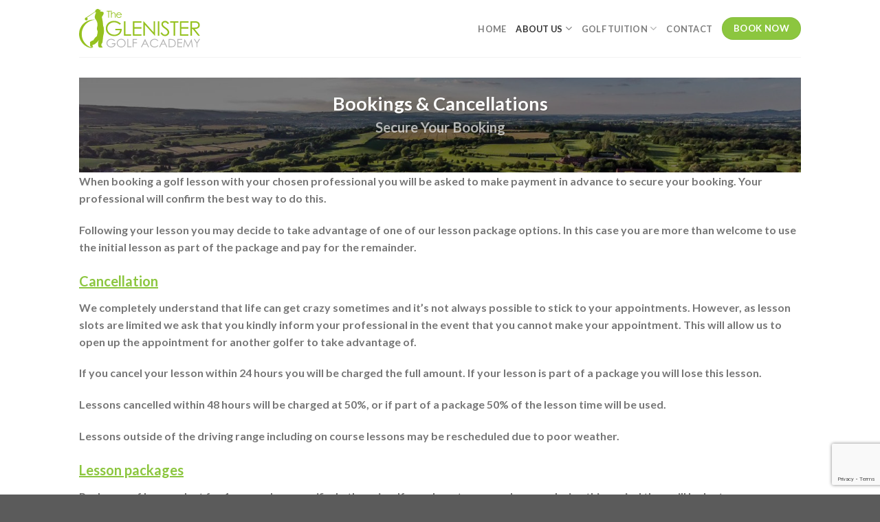

--- FILE ---
content_type: text/html; charset=utf-8
request_url: https://www.google.com/recaptcha/api2/anchor?ar=1&k=6LdwFegnAAAAADepQoDTWiqqE6k23pXkq8YRZyfx&co=aHR0cHM6Ly93d3cuZ2xlbmlzdGVyZ29sZmFjYWRlbXkuY28udWs6NDQz&hl=en&v=PoyoqOPhxBO7pBk68S4YbpHZ&size=invisible&anchor-ms=20000&execute-ms=30000&cb=64mzxlx3fk80
body_size: 48780
content:
<!DOCTYPE HTML><html dir="ltr" lang="en"><head><meta http-equiv="Content-Type" content="text/html; charset=UTF-8">
<meta http-equiv="X-UA-Compatible" content="IE=edge">
<title>reCAPTCHA</title>
<style type="text/css">
/* cyrillic-ext */
@font-face {
  font-family: 'Roboto';
  font-style: normal;
  font-weight: 400;
  font-stretch: 100%;
  src: url(//fonts.gstatic.com/s/roboto/v48/KFO7CnqEu92Fr1ME7kSn66aGLdTylUAMa3GUBHMdazTgWw.woff2) format('woff2');
  unicode-range: U+0460-052F, U+1C80-1C8A, U+20B4, U+2DE0-2DFF, U+A640-A69F, U+FE2E-FE2F;
}
/* cyrillic */
@font-face {
  font-family: 'Roboto';
  font-style: normal;
  font-weight: 400;
  font-stretch: 100%;
  src: url(//fonts.gstatic.com/s/roboto/v48/KFO7CnqEu92Fr1ME7kSn66aGLdTylUAMa3iUBHMdazTgWw.woff2) format('woff2');
  unicode-range: U+0301, U+0400-045F, U+0490-0491, U+04B0-04B1, U+2116;
}
/* greek-ext */
@font-face {
  font-family: 'Roboto';
  font-style: normal;
  font-weight: 400;
  font-stretch: 100%;
  src: url(//fonts.gstatic.com/s/roboto/v48/KFO7CnqEu92Fr1ME7kSn66aGLdTylUAMa3CUBHMdazTgWw.woff2) format('woff2');
  unicode-range: U+1F00-1FFF;
}
/* greek */
@font-face {
  font-family: 'Roboto';
  font-style: normal;
  font-weight: 400;
  font-stretch: 100%;
  src: url(//fonts.gstatic.com/s/roboto/v48/KFO7CnqEu92Fr1ME7kSn66aGLdTylUAMa3-UBHMdazTgWw.woff2) format('woff2');
  unicode-range: U+0370-0377, U+037A-037F, U+0384-038A, U+038C, U+038E-03A1, U+03A3-03FF;
}
/* math */
@font-face {
  font-family: 'Roboto';
  font-style: normal;
  font-weight: 400;
  font-stretch: 100%;
  src: url(//fonts.gstatic.com/s/roboto/v48/KFO7CnqEu92Fr1ME7kSn66aGLdTylUAMawCUBHMdazTgWw.woff2) format('woff2');
  unicode-range: U+0302-0303, U+0305, U+0307-0308, U+0310, U+0312, U+0315, U+031A, U+0326-0327, U+032C, U+032F-0330, U+0332-0333, U+0338, U+033A, U+0346, U+034D, U+0391-03A1, U+03A3-03A9, U+03B1-03C9, U+03D1, U+03D5-03D6, U+03F0-03F1, U+03F4-03F5, U+2016-2017, U+2034-2038, U+203C, U+2040, U+2043, U+2047, U+2050, U+2057, U+205F, U+2070-2071, U+2074-208E, U+2090-209C, U+20D0-20DC, U+20E1, U+20E5-20EF, U+2100-2112, U+2114-2115, U+2117-2121, U+2123-214F, U+2190, U+2192, U+2194-21AE, U+21B0-21E5, U+21F1-21F2, U+21F4-2211, U+2213-2214, U+2216-22FF, U+2308-230B, U+2310, U+2319, U+231C-2321, U+2336-237A, U+237C, U+2395, U+239B-23B7, U+23D0, U+23DC-23E1, U+2474-2475, U+25AF, U+25B3, U+25B7, U+25BD, U+25C1, U+25CA, U+25CC, U+25FB, U+266D-266F, U+27C0-27FF, U+2900-2AFF, U+2B0E-2B11, U+2B30-2B4C, U+2BFE, U+3030, U+FF5B, U+FF5D, U+1D400-1D7FF, U+1EE00-1EEFF;
}
/* symbols */
@font-face {
  font-family: 'Roboto';
  font-style: normal;
  font-weight: 400;
  font-stretch: 100%;
  src: url(//fonts.gstatic.com/s/roboto/v48/KFO7CnqEu92Fr1ME7kSn66aGLdTylUAMaxKUBHMdazTgWw.woff2) format('woff2');
  unicode-range: U+0001-000C, U+000E-001F, U+007F-009F, U+20DD-20E0, U+20E2-20E4, U+2150-218F, U+2190, U+2192, U+2194-2199, U+21AF, U+21E6-21F0, U+21F3, U+2218-2219, U+2299, U+22C4-22C6, U+2300-243F, U+2440-244A, U+2460-24FF, U+25A0-27BF, U+2800-28FF, U+2921-2922, U+2981, U+29BF, U+29EB, U+2B00-2BFF, U+4DC0-4DFF, U+FFF9-FFFB, U+10140-1018E, U+10190-1019C, U+101A0, U+101D0-101FD, U+102E0-102FB, U+10E60-10E7E, U+1D2C0-1D2D3, U+1D2E0-1D37F, U+1F000-1F0FF, U+1F100-1F1AD, U+1F1E6-1F1FF, U+1F30D-1F30F, U+1F315, U+1F31C, U+1F31E, U+1F320-1F32C, U+1F336, U+1F378, U+1F37D, U+1F382, U+1F393-1F39F, U+1F3A7-1F3A8, U+1F3AC-1F3AF, U+1F3C2, U+1F3C4-1F3C6, U+1F3CA-1F3CE, U+1F3D4-1F3E0, U+1F3ED, U+1F3F1-1F3F3, U+1F3F5-1F3F7, U+1F408, U+1F415, U+1F41F, U+1F426, U+1F43F, U+1F441-1F442, U+1F444, U+1F446-1F449, U+1F44C-1F44E, U+1F453, U+1F46A, U+1F47D, U+1F4A3, U+1F4B0, U+1F4B3, U+1F4B9, U+1F4BB, U+1F4BF, U+1F4C8-1F4CB, U+1F4D6, U+1F4DA, U+1F4DF, U+1F4E3-1F4E6, U+1F4EA-1F4ED, U+1F4F7, U+1F4F9-1F4FB, U+1F4FD-1F4FE, U+1F503, U+1F507-1F50B, U+1F50D, U+1F512-1F513, U+1F53E-1F54A, U+1F54F-1F5FA, U+1F610, U+1F650-1F67F, U+1F687, U+1F68D, U+1F691, U+1F694, U+1F698, U+1F6AD, U+1F6B2, U+1F6B9-1F6BA, U+1F6BC, U+1F6C6-1F6CF, U+1F6D3-1F6D7, U+1F6E0-1F6EA, U+1F6F0-1F6F3, U+1F6F7-1F6FC, U+1F700-1F7FF, U+1F800-1F80B, U+1F810-1F847, U+1F850-1F859, U+1F860-1F887, U+1F890-1F8AD, U+1F8B0-1F8BB, U+1F8C0-1F8C1, U+1F900-1F90B, U+1F93B, U+1F946, U+1F984, U+1F996, U+1F9E9, U+1FA00-1FA6F, U+1FA70-1FA7C, U+1FA80-1FA89, U+1FA8F-1FAC6, U+1FACE-1FADC, U+1FADF-1FAE9, U+1FAF0-1FAF8, U+1FB00-1FBFF;
}
/* vietnamese */
@font-face {
  font-family: 'Roboto';
  font-style: normal;
  font-weight: 400;
  font-stretch: 100%;
  src: url(//fonts.gstatic.com/s/roboto/v48/KFO7CnqEu92Fr1ME7kSn66aGLdTylUAMa3OUBHMdazTgWw.woff2) format('woff2');
  unicode-range: U+0102-0103, U+0110-0111, U+0128-0129, U+0168-0169, U+01A0-01A1, U+01AF-01B0, U+0300-0301, U+0303-0304, U+0308-0309, U+0323, U+0329, U+1EA0-1EF9, U+20AB;
}
/* latin-ext */
@font-face {
  font-family: 'Roboto';
  font-style: normal;
  font-weight: 400;
  font-stretch: 100%;
  src: url(//fonts.gstatic.com/s/roboto/v48/KFO7CnqEu92Fr1ME7kSn66aGLdTylUAMa3KUBHMdazTgWw.woff2) format('woff2');
  unicode-range: U+0100-02BA, U+02BD-02C5, U+02C7-02CC, U+02CE-02D7, U+02DD-02FF, U+0304, U+0308, U+0329, U+1D00-1DBF, U+1E00-1E9F, U+1EF2-1EFF, U+2020, U+20A0-20AB, U+20AD-20C0, U+2113, U+2C60-2C7F, U+A720-A7FF;
}
/* latin */
@font-face {
  font-family: 'Roboto';
  font-style: normal;
  font-weight: 400;
  font-stretch: 100%;
  src: url(//fonts.gstatic.com/s/roboto/v48/KFO7CnqEu92Fr1ME7kSn66aGLdTylUAMa3yUBHMdazQ.woff2) format('woff2');
  unicode-range: U+0000-00FF, U+0131, U+0152-0153, U+02BB-02BC, U+02C6, U+02DA, U+02DC, U+0304, U+0308, U+0329, U+2000-206F, U+20AC, U+2122, U+2191, U+2193, U+2212, U+2215, U+FEFF, U+FFFD;
}
/* cyrillic-ext */
@font-face {
  font-family: 'Roboto';
  font-style: normal;
  font-weight: 500;
  font-stretch: 100%;
  src: url(//fonts.gstatic.com/s/roboto/v48/KFO7CnqEu92Fr1ME7kSn66aGLdTylUAMa3GUBHMdazTgWw.woff2) format('woff2');
  unicode-range: U+0460-052F, U+1C80-1C8A, U+20B4, U+2DE0-2DFF, U+A640-A69F, U+FE2E-FE2F;
}
/* cyrillic */
@font-face {
  font-family: 'Roboto';
  font-style: normal;
  font-weight: 500;
  font-stretch: 100%;
  src: url(//fonts.gstatic.com/s/roboto/v48/KFO7CnqEu92Fr1ME7kSn66aGLdTylUAMa3iUBHMdazTgWw.woff2) format('woff2');
  unicode-range: U+0301, U+0400-045F, U+0490-0491, U+04B0-04B1, U+2116;
}
/* greek-ext */
@font-face {
  font-family: 'Roboto';
  font-style: normal;
  font-weight: 500;
  font-stretch: 100%;
  src: url(//fonts.gstatic.com/s/roboto/v48/KFO7CnqEu92Fr1ME7kSn66aGLdTylUAMa3CUBHMdazTgWw.woff2) format('woff2');
  unicode-range: U+1F00-1FFF;
}
/* greek */
@font-face {
  font-family: 'Roboto';
  font-style: normal;
  font-weight: 500;
  font-stretch: 100%;
  src: url(//fonts.gstatic.com/s/roboto/v48/KFO7CnqEu92Fr1ME7kSn66aGLdTylUAMa3-UBHMdazTgWw.woff2) format('woff2');
  unicode-range: U+0370-0377, U+037A-037F, U+0384-038A, U+038C, U+038E-03A1, U+03A3-03FF;
}
/* math */
@font-face {
  font-family: 'Roboto';
  font-style: normal;
  font-weight: 500;
  font-stretch: 100%;
  src: url(//fonts.gstatic.com/s/roboto/v48/KFO7CnqEu92Fr1ME7kSn66aGLdTylUAMawCUBHMdazTgWw.woff2) format('woff2');
  unicode-range: U+0302-0303, U+0305, U+0307-0308, U+0310, U+0312, U+0315, U+031A, U+0326-0327, U+032C, U+032F-0330, U+0332-0333, U+0338, U+033A, U+0346, U+034D, U+0391-03A1, U+03A3-03A9, U+03B1-03C9, U+03D1, U+03D5-03D6, U+03F0-03F1, U+03F4-03F5, U+2016-2017, U+2034-2038, U+203C, U+2040, U+2043, U+2047, U+2050, U+2057, U+205F, U+2070-2071, U+2074-208E, U+2090-209C, U+20D0-20DC, U+20E1, U+20E5-20EF, U+2100-2112, U+2114-2115, U+2117-2121, U+2123-214F, U+2190, U+2192, U+2194-21AE, U+21B0-21E5, U+21F1-21F2, U+21F4-2211, U+2213-2214, U+2216-22FF, U+2308-230B, U+2310, U+2319, U+231C-2321, U+2336-237A, U+237C, U+2395, U+239B-23B7, U+23D0, U+23DC-23E1, U+2474-2475, U+25AF, U+25B3, U+25B7, U+25BD, U+25C1, U+25CA, U+25CC, U+25FB, U+266D-266F, U+27C0-27FF, U+2900-2AFF, U+2B0E-2B11, U+2B30-2B4C, U+2BFE, U+3030, U+FF5B, U+FF5D, U+1D400-1D7FF, U+1EE00-1EEFF;
}
/* symbols */
@font-face {
  font-family: 'Roboto';
  font-style: normal;
  font-weight: 500;
  font-stretch: 100%;
  src: url(//fonts.gstatic.com/s/roboto/v48/KFO7CnqEu92Fr1ME7kSn66aGLdTylUAMaxKUBHMdazTgWw.woff2) format('woff2');
  unicode-range: U+0001-000C, U+000E-001F, U+007F-009F, U+20DD-20E0, U+20E2-20E4, U+2150-218F, U+2190, U+2192, U+2194-2199, U+21AF, U+21E6-21F0, U+21F3, U+2218-2219, U+2299, U+22C4-22C6, U+2300-243F, U+2440-244A, U+2460-24FF, U+25A0-27BF, U+2800-28FF, U+2921-2922, U+2981, U+29BF, U+29EB, U+2B00-2BFF, U+4DC0-4DFF, U+FFF9-FFFB, U+10140-1018E, U+10190-1019C, U+101A0, U+101D0-101FD, U+102E0-102FB, U+10E60-10E7E, U+1D2C0-1D2D3, U+1D2E0-1D37F, U+1F000-1F0FF, U+1F100-1F1AD, U+1F1E6-1F1FF, U+1F30D-1F30F, U+1F315, U+1F31C, U+1F31E, U+1F320-1F32C, U+1F336, U+1F378, U+1F37D, U+1F382, U+1F393-1F39F, U+1F3A7-1F3A8, U+1F3AC-1F3AF, U+1F3C2, U+1F3C4-1F3C6, U+1F3CA-1F3CE, U+1F3D4-1F3E0, U+1F3ED, U+1F3F1-1F3F3, U+1F3F5-1F3F7, U+1F408, U+1F415, U+1F41F, U+1F426, U+1F43F, U+1F441-1F442, U+1F444, U+1F446-1F449, U+1F44C-1F44E, U+1F453, U+1F46A, U+1F47D, U+1F4A3, U+1F4B0, U+1F4B3, U+1F4B9, U+1F4BB, U+1F4BF, U+1F4C8-1F4CB, U+1F4D6, U+1F4DA, U+1F4DF, U+1F4E3-1F4E6, U+1F4EA-1F4ED, U+1F4F7, U+1F4F9-1F4FB, U+1F4FD-1F4FE, U+1F503, U+1F507-1F50B, U+1F50D, U+1F512-1F513, U+1F53E-1F54A, U+1F54F-1F5FA, U+1F610, U+1F650-1F67F, U+1F687, U+1F68D, U+1F691, U+1F694, U+1F698, U+1F6AD, U+1F6B2, U+1F6B9-1F6BA, U+1F6BC, U+1F6C6-1F6CF, U+1F6D3-1F6D7, U+1F6E0-1F6EA, U+1F6F0-1F6F3, U+1F6F7-1F6FC, U+1F700-1F7FF, U+1F800-1F80B, U+1F810-1F847, U+1F850-1F859, U+1F860-1F887, U+1F890-1F8AD, U+1F8B0-1F8BB, U+1F8C0-1F8C1, U+1F900-1F90B, U+1F93B, U+1F946, U+1F984, U+1F996, U+1F9E9, U+1FA00-1FA6F, U+1FA70-1FA7C, U+1FA80-1FA89, U+1FA8F-1FAC6, U+1FACE-1FADC, U+1FADF-1FAE9, U+1FAF0-1FAF8, U+1FB00-1FBFF;
}
/* vietnamese */
@font-face {
  font-family: 'Roboto';
  font-style: normal;
  font-weight: 500;
  font-stretch: 100%;
  src: url(//fonts.gstatic.com/s/roboto/v48/KFO7CnqEu92Fr1ME7kSn66aGLdTylUAMa3OUBHMdazTgWw.woff2) format('woff2');
  unicode-range: U+0102-0103, U+0110-0111, U+0128-0129, U+0168-0169, U+01A0-01A1, U+01AF-01B0, U+0300-0301, U+0303-0304, U+0308-0309, U+0323, U+0329, U+1EA0-1EF9, U+20AB;
}
/* latin-ext */
@font-face {
  font-family: 'Roboto';
  font-style: normal;
  font-weight: 500;
  font-stretch: 100%;
  src: url(//fonts.gstatic.com/s/roboto/v48/KFO7CnqEu92Fr1ME7kSn66aGLdTylUAMa3KUBHMdazTgWw.woff2) format('woff2');
  unicode-range: U+0100-02BA, U+02BD-02C5, U+02C7-02CC, U+02CE-02D7, U+02DD-02FF, U+0304, U+0308, U+0329, U+1D00-1DBF, U+1E00-1E9F, U+1EF2-1EFF, U+2020, U+20A0-20AB, U+20AD-20C0, U+2113, U+2C60-2C7F, U+A720-A7FF;
}
/* latin */
@font-face {
  font-family: 'Roboto';
  font-style: normal;
  font-weight: 500;
  font-stretch: 100%;
  src: url(//fonts.gstatic.com/s/roboto/v48/KFO7CnqEu92Fr1ME7kSn66aGLdTylUAMa3yUBHMdazQ.woff2) format('woff2');
  unicode-range: U+0000-00FF, U+0131, U+0152-0153, U+02BB-02BC, U+02C6, U+02DA, U+02DC, U+0304, U+0308, U+0329, U+2000-206F, U+20AC, U+2122, U+2191, U+2193, U+2212, U+2215, U+FEFF, U+FFFD;
}
/* cyrillic-ext */
@font-face {
  font-family: 'Roboto';
  font-style: normal;
  font-weight: 900;
  font-stretch: 100%;
  src: url(//fonts.gstatic.com/s/roboto/v48/KFO7CnqEu92Fr1ME7kSn66aGLdTylUAMa3GUBHMdazTgWw.woff2) format('woff2');
  unicode-range: U+0460-052F, U+1C80-1C8A, U+20B4, U+2DE0-2DFF, U+A640-A69F, U+FE2E-FE2F;
}
/* cyrillic */
@font-face {
  font-family: 'Roboto';
  font-style: normal;
  font-weight: 900;
  font-stretch: 100%;
  src: url(//fonts.gstatic.com/s/roboto/v48/KFO7CnqEu92Fr1ME7kSn66aGLdTylUAMa3iUBHMdazTgWw.woff2) format('woff2');
  unicode-range: U+0301, U+0400-045F, U+0490-0491, U+04B0-04B1, U+2116;
}
/* greek-ext */
@font-face {
  font-family: 'Roboto';
  font-style: normal;
  font-weight: 900;
  font-stretch: 100%;
  src: url(//fonts.gstatic.com/s/roboto/v48/KFO7CnqEu92Fr1ME7kSn66aGLdTylUAMa3CUBHMdazTgWw.woff2) format('woff2');
  unicode-range: U+1F00-1FFF;
}
/* greek */
@font-face {
  font-family: 'Roboto';
  font-style: normal;
  font-weight: 900;
  font-stretch: 100%;
  src: url(//fonts.gstatic.com/s/roboto/v48/KFO7CnqEu92Fr1ME7kSn66aGLdTylUAMa3-UBHMdazTgWw.woff2) format('woff2');
  unicode-range: U+0370-0377, U+037A-037F, U+0384-038A, U+038C, U+038E-03A1, U+03A3-03FF;
}
/* math */
@font-face {
  font-family: 'Roboto';
  font-style: normal;
  font-weight: 900;
  font-stretch: 100%;
  src: url(//fonts.gstatic.com/s/roboto/v48/KFO7CnqEu92Fr1ME7kSn66aGLdTylUAMawCUBHMdazTgWw.woff2) format('woff2');
  unicode-range: U+0302-0303, U+0305, U+0307-0308, U+0310, U+0312, U+0315, U+031A, U+0326-0327, U+032C, U+032F-0330, U+0332-0333, U+0338, U+033A, U+0346, U+034D, U+0391-03A1, U+03A3-03A9, U+03B1-03C9, U+03D1, U+03D5-03D6, U+03F0-03F1, U+03F4-03F5, U+2016-2017, U+2034-2038, U+203C, U+2040, U+2043, U+2047, U+2050, U+2057, U+205F, U+2070-2071, U+2074-208E, U+2090-209C, U+20D0-20DC, U+20E1, U+20E5-20EF, U+2100-2112, U+2114-2115, U+2117-2121, U+2123-214F, U+2190, U+2192, U+2194-21AE, U+21B0-21E5, U+21F1-21F2, U+21F4-2211, U+2213-2214, U+2216-22FF, U+2308-230B, U+2310, U+2319, U+231C-2321, U+2336-237A, U+237C, U+2395, U+239B-23B7, U+23D0, U+23DC-23E1, U+2474-2475, U+25AF, U+25B3, U+25B7, U+25BD, U+25C1, U+25CA, U+25CC, U+25FB, U+266D-266F, U+27C0-27FF, U+2900-2AFF, U+2B0E-2B11, U+2B30-2B4C, U+2BFE, U+3030, U+FF5B, U+FF5D, U+1D400-1D7FF, U+1EE00-1EEFF;
}
/* symbols */
@font-face {
  font-family: 'Roboto';
  font-style: normal;
  font-weight: 900;
  font-stretch: 100%;
  src: url(//fonts.gstatic.com/s/roboto/v48/KFO7CnqEu92Fr1ME7kSn66aGLdTylUAMaxKUBHMdazTgWw.woff2) format('woff2');
  unicode-range: U+0001-000C, U+000E-001F, U+007F-009F, U+20DD-20E0, U+20E2-20E4, U+2150-218F, U+2190, U+2192, U+2194-2199, U+21AF, U+21E6-21F0, U+21F3, U+2218-2219, U+2299, U+22C4-22C6, U+2300-243F, U+2440-244A, U+2460-24FF, U+25A0-27BF, U+2800-28FF, U+2921-2922, U+2981, U+29BF, U+29EB, U+2B00-2BFF, U+4DC0-4DFF, U+FFF9-FFFB, U+10140-1018E, U+10190-1019C, U+101A0, U+101D0-101FD, U+102E0-102FB, U+10E60-10E7E, U+1D2C0-1D2D3, U+1D2E0-1D37F, U+1F000-1F0FF, U+1F100-1F1AD, U+1F1E6-1F1FF, U+1F30D-1F30F, U+1F315, U+1F31C, U+1F31E, U+1F320-1F32C, U+1F336, U+1F378, U+1F37D, U+1F382, U+1F393-1F39F, U+1F3A7-1F3A8, U+1F3AC-1F3AF, U+1F3C2, U+1F3C4-1F3C6, U+1F3CA-1F3CE, U+1F3D4-1F3E0, U+1F3ED, U+1F3F1-1F3F3, U+1F3F5-1F3F7, U+1F408, U+1F415, U+1F41F, U+1F426, U+1F43F, U+1F441-1F442, U+1F444, U+1F446-1F449, U+1F44C-1F44E, U+1F453, U+1F46A, U+1F47D, U+1F4A3, U+1F4B0, U+1F4B3, U+1F4B9, U+1F4BB, U+1F4BF, U+1F4C8-1F4CB, U+1F4D6, U+1F4DA, U+1F4DF, U+1F4E3-1F4E6, U+1F4EA-1F4ED, U+1F4F7, U+1F4F9-1F4FB, U+1F4FD-1F4FE, U+1F503, U+1F507-1F50B, U+1F50D, U+1F512-1F513, U+1F53E-1F54A, U+1F54F-1F5FA, U+1F610, U+1F650-1F67F, U+1F687, U+1F68D, U+1F691, U+1F694, U+1F698, U+1F6AD, U+1F6B2, U+1F6B9-1F6BA, U+1F6BC, U+1F6C6-1F6CF, U+1F6D3-1F6D7, U+1F6E0-1F6EA, U+1F6F0-1F6F3, U+1F6F7-1F6FC, U+1F700-1F7FF, U+1F800-1F80B, U+1F810-1F847, U+1F850-1F859, U+1F860-1F887, U+1F890-1F8AD, U+1F8B0-1F8BB, U+1F8C0-1F8C1, U+1F900-1F90B, U+1F93B, U+1F946, U+1F984, U+1F996, U+1F9E9, U+1FA00-1FA6F, U+1FA70-1FA7C, U+1FA80-1FA89, U+1FA8F-1FAC6, U+1FACE-1FADC, U+1FADF-1FAE9, U+1FAF0-1FAF8, U+1FB00-1FBFF;
}
/* vietnamese */
@font-face {
  font-family: 'Roboto';
  font-style: normal;
  font-weight: 900;
  font-stretch: 100%;
  src: url(//fonts.gstatic.com/s/roboto/v48/KFO7CnqEu92Fr1ME7kSn66aGLdTylUAMa3OUBHMdazTgWw.woff2) format('woff2');
  unicode-range: U+0102-0103, U+0110-0111, U+0128-0129, U+0168-0169, U+01A0-01A1, U+01AF-01B0, U+0300-0301, U+0303-0304, U+0308-0309, U+0323, U+0329, U+1EA0-1EF9, U+20AB;
}
/* latin-ext */
@font-face {
  font-family: 'Roboto';
  font-style: normal;
  font-weight: 900;
  font-stretch: 100%;
  src: url(//fonts.gstatic.com/s/roboto/v48/KFO7CnqEu92Fr1ME7kSn66aGLdTylUAMa3KUBHMdazTgWw.woff2) format('woff2');
  unicode-range: U+0100-02BA, U+02BD-02C5, U+02C7-02CC, U+02CE-02D7, U+02DD-02FF, U+0304, U+0308, U+0329, U+1D00-1DBF, U+1E00-1E9F, U+1EF2-1EFF, U+2020, U+20A0-20AB, U+20AD-20C0, U+2113, U+2C60-2C7F, U+A720-A7FF;
}
/* latin */
@font-face {
  font-family: 'Roboto';
  font-style: normal;
  font-weight: 900;
  font-stretch: 100%;
  src: url(//fonts.gstatic.com/s/roboto/v48/KFO7CnqEu92Fr1ME7kSn66aGLdTylUAMa3yUBHMdazQ.woff2) format('woff2');
  unicode-range: U+0000-00FF, U+0131, U+0152-0153, U+02BB-02BC, U+02C6, U+02DA, U+02DC, U+0304, U+0308, U+0329, U+2000-206F, U+20AC, U+2122, U+2191, U+2193, U+2212, U+2215, U+FEFF, U+FFFD;
}

</style>
<link rel="stylesheet" type="text/css" href="https://www.gstatic.com/recaptcha/releases/PoyoqOPhxBO7pBk68S4YbpHZ/styles__ltr.css">
<script nonce="ey5o_iD2CESXwboTUVtGaw" type="text/javascript">window['__recaptcha_api'] = 'https://www.google.com/recaptcha/api2/';</script>
<script type="text/javascript" src="https://www.gstatic.com/recaptcha/releases/PoyoqOPhxBO7pBk68S4YbpHZ/recaptcha__en.js" nonce="ey5o_iD2CESXwboTUVtGaw">
      
    </script></head>
<body><div id="rc-anchor-alert" class="rc-anchor-alert"></div>
<input type="hidden" id="recaptcha-token" value="[base64]">
<script type="text/javascript" nonce="ey5o_iD2CESXwboTUVtGaw">
      recaptcha.anchor.Main.init("[\x22ainput\x22,[\x22bgdata\x22,\x22\x22,\[base64]/[base64]/[base64]/[base64]/[base64]/[base64]/[base64]/[base64]/[base64]/[base64]\\u003d\x22,\[base64]\\u003d\\u003d\x22,\x22FMKnYw7DmMKlK13CtcKtJMOBP2bDvsKHw7BCBcKXw454wprDoHpNw77Ct1jDol/Ck8K3w7PClCZDCsOCw44sZQXCh8KBGXQ1w7cQG8OPQD18QsOCwpN1VMKPw4HDnl/[base64]/Dh8O9wp7CtcOlYgg3w6bCnsOhw4XDuiIPNA9Uw4/DjcOkIG/DpHDDvsOoRUHCicODbMKkwo/Dp8Ofw7/CtsKJwo1ww509wqdgw5LDpl3Ct37DsnrDiMKHw4PDhx57wrZNV8K9OsKcK8OOwoPCl8KUd8KgwqFKJW50GsK9L8OCw5c/wqZPcMKrwqALVTtCw55+WMK0wrk8w7HDtU9SSAPDtcOTwq/Co8OyPTDCmsOmwrclwqErw5VkJ8O2UENCKsOMQcKwC8O6PQrCvmYFw5PDkVElw5Bjwo4uw6DCtG0MLcO3wqHDtEg0w6XCuFzCncKxLG3Dl8OcHVhxTHMRDMK0woPDtXPCmsOCw43Dsk/Dl8OyRCbDoxBCwpBbw65lwqXCusKMwoguGsKVSTPCti/CqinCiADDiVYlw5/DmcKzEDIew4gXfMO9wrI6Y8O5e2ZnQMOLLcOFSMOBwqTCnGzCpkYuB8OEKwjCqsK5wqLDv2VswqR9HsOEF8Ofw7HDsDRsw4HDhEpGw6DCksKswrDDrcOewonCnVzDggJHw5/CtA/Co8KAHEYBw5nDjMKvPnbCiMK9w4UWNH7DvnTCmsKvwrLCmy0LwrPCui3CnsOxw54zwo4Hw7/DtSkeFsKfw7bDj2gYL8OfZcKcNw7DisKSSCzCgcKnw70rwoksPQHCisOpwpc/R8OCwrA/a8O3YcOwPMOKMzZSw5kLwoFKw5HDs3vDuTfClsOfwpvCjcKvKsKHw5fCkgnDmcOkX8OHXHYlCywWAMKBwo3CvwIZw7HCi3jDtyLCqj5cwobDh8Kdw69DHFMHw6XCvGfDvsK1O0wUw6NscMKfw7wdwoRTw57DuGvDiGByw5UnwolNw7jDo8OOwq/Dv8Kbw5wRAcK6w5jCsxjDqMOke3/DplfCm8OtIzDCpcK9O3fCp8OLwr8cJgEowonDhmAJY8OvBsO+w5nClDPCu8KTdcOJw4jDvSd3IznDhzvDmsKuwp9nwozCtsOHwofDtxTDtsKgw4XCrEhtwo/[base64]/DgCwMM1nCul9lwqzCqGbDgjfDpMKsZTUiw6LCuyzDtEDDicKaw7/[base64]/DscOVwphXw7sww4TDukLDqGBaw5Y9KAjDrBUlNsO9wp7Dvn4Ow7XCvcO9Tm49w4PCi8OSw73DvMO8ahR+woEpwq3CjwQTZTnDvzHCmMOkwqbClhh9HsKvLMOkwr3DoFnCnnfCocKBAFgpw6JKLUHDvcOWbMObw7nDhVzCmMKNw4gabXRIw6TCs8OUwpkzw7/Dv03DuwXDsmsMw4DDtsKuw5/DrsKcw4bCmgInw4cKS8K6B3vCuRXDhEQpwpECHlckCsKswqdBKEU+SlrCli/[base64]/CsxnCijlVejQXLXnCssKKXcKowqljU8OWVcKZaDVJdcO8CxoZwr9aw7A2WMKdesOVwo3Co3nCnQ0hPMKlwq/DpDYHPsKILMOqaFMqw7fDvcO9N0XDpcKpw448GhnDhsKpw6dtcMKkSBfDqQN+w4hjw4DDv8KcW8KswpzCvMKDwpfChF5Iw43CqMKOHx3DvcOtw7QhL8OGSB0mDsKqXcO5w5zDvUoFGMOENcOUw6bCmgfCsMOzfcOQB13Cm8K/A8OBw40bWgsZcsOAHMOZw6PCosKqwrN1KcKsVMODwqJlw5vDnMONFkjDpysUwrBDGHR/[base64]/CucKQwos7wpjCjcOLw7fChMKpRcOlc2LDoEoqwqPClMKewoxpwrXDi8OrwrgFMzvDvcOUw6sUwrVUwpTCrRNlw4w2wrvDiUhfwqJ6CQLCqMK0w69XKlAUw7DCjMOcFw1OLsKrwogSw4RiWTR3UMOIwpE/NWZKY2pXwphWB8Kfw6pwwpxvw5vCrsOfwp1XGsK3E3TDvcOmwqDCr8KBwooYDcOJfMKMw6bCthQzIMORw4nCqcKzwoEkw5HDgik7I8O8fRVSHsOtw6RMQcOKdsKPAkLCpmBqKsKYTTHCgcOQVCfCssKRw5PDosKmLMO/wrTDj0fCusOUw5rDgiHDrHXCk8OUJsKow4Q/FUtUwosiOxoUw5zCusKRw5rDoMKdwp7DhcOZwq5Rf8Oyw5rCiMOmw7Y8TTfChWM2FwBqw6oaw7ttwqPCmX3Dokg7Ei/DgMODSXbCjDHDm8KRERnCsMKTw6vCusO7P0d1fUpyJcKmw4sEBwHCpGRLw5TDuF0Lw5IjwpjCtsOYIsOBw4HDv8O0WSrCocO3GcONwrM7wq3ChsOWP2nCmFBDwpfClnk5E8O6bhxUwpXCk8KtwonDgsO1L3TCuh4UK8O/UMK7VcOFw4JOLh/DncKDw5bDj8OlwoHClcKpw6cnNMKkwqvDvcOcZU/CkcOaesKBw5Imw4TCp8KuwqYkOcOLfsO6wrRKwrbDv8KEP2DCocOgw6DCsigHw5JEGsOowr1sX2zDn8KUAl5Aw4vChGt/[base64]/Ds8K/w5PCuMKlI8K3bB8jf2/[base64]/Lytxw6V3w4PDlip1w7bDq8K3Dx/[base64]/DosK0w6/CgsKrPAIMw6glwoBjARMSR8K7Tz/[base64]/[base64]/CocOaCcKCc1LCpMOBwqURNMOzccKFw5QTQMO3XMKYw6kSw7FLwrPDksO5w4DCnjfDtsKyw5hCJMKpEsKoS8K/EG/Dt8Owbi0TLi9ZwpJ+w7PDiMOswo8fw4HClSgLw7XCpsOtwoLDosO0woXCtMKIFMKpD8KxYVsbUMO3OcK0VMKgw7cFwqp6CAcDacKXw5YULsONw6TCoMKPw7MlEmjCosOHCcKww77DuD/ChzwuwqBnwqFMwoJiGsO+R8Ohw7wYTzzDsHvCtCzCucOFVD1ATj0Aw5HDo1s5NMOHwoYHwr4jwo3CjR3Dh8ONcMK3acKneMOWwrUkw5sMUmZFNFRgw4IOw5wRwqAiSCnCksKKU8ORwotEwrHDi8Omw6bCvD0XwrrCvcKye8O3wqnDvMOsOCrDhAPDvcKOwr/Cq8OJVcOUAi7CrsKiwpzDvFjCmsOzbw/CsMKJQXY4w7ASw7rDiG/Dv1HDtsKvw5gwBkHCtn/DiMK/[base64]/CiCRsPW0Ewo3DkcORD1PCqMKEHR3CvMKbcRTChA/Dnn/DlDnCksK4w7kMw4/Cv3VPeEPDjcOiesKwwpJ3dU/[base64]/[base64]/[base64]/Dn8OMw4R6ZzZGwrPDlXjDo8KHexjCocOYw7bCoMK3wrvCm8O4wqYWwqDDvB/CmSfCgGjDsMKgPQvDr8KiGsOcZcOSO3djw7vCk2PCh1AqwobCtsKlwr5/DcO/OgxoWsKBw6IzwrrCgMOEHcKLdDV6wrrDhVXDs1cWKQnDlMOawrJ7w5x0wp/CpG7Cq8OJRcOKw6QEPcO4DsKEw6XDuWMTK8OFQWjDug/[base64]/CgcOMeMK9wo/CkcOkwrfCssOYfcKMwohgesO/wq/CnMKywqDDqsOvw5kCKcK5LcO5w6jClMOMw7V7w43Cg8OGVDZ/FgRrwrVob0Q7w441w48CfnPCvsKNw7JvwoFDZmTCu8OdayDCnQY8wp7Cr8KJVS3DjwoNwo/Du8KDw6TDuMKJwp8qwqgXAlYhGsO/w6nDiizCiUtsZTHDuMOEecOSwqzDs8Oxw7HCqsKpw7bClUp7wpleRcKVSMOCw7/[base64]/wrZAwoImwoIdwrjDpi1hfG8IPw9HXXLDo8OTGAhXGg/DujHCkgjCnMOwM1sTC2k0NcK3wqbCn0NtA0Mqw5DCucK9YcKow4EiVMOJBVQoP0LCgsKjKzbCkxlGccKow6XCt8K1FcKnD8O+dzDDlcOYwp3DuTTDlGpvZMKHwrrDv8OzwqJewpYqw5XDnVbDjm4uNMOiwr3DjsK7ahAifsKSw4YOwrLDvkjDvMKvaGdPw5I8wr0/[base64]/CkMOwwovClArDqMO+wrx2bmRcwrDCpsOKw7fDsjsTEwjCj19qeMK5KsOEw5bDq8KjwrYKwqZMEcKEai3ClgXDqWLCmMOJFMOmw6AlHsOvTMOGwpzDrsOgXMOqfcK3w7vCi3xrCMKKVm/ChUTDviDDqE0kw4oHM3/[base64]/CgHxLwpoOfxMJFsK8UcKuBRJYJRleH8OmwpbDqjXDiMOCw7/DlWvDtcKFwpYxCmvCrMK8DMKocmlow658wo/CksKDwo3CosKQw75dScOfw4Bgb8K7LF1+NFPCqXLCqDXDqMKBwrzCisK/wpXCjVt/[base64]/MS3CrcKIfcOnc8KwesKYVXjDtcOqwqdiwr/[base64]/[base64]/[base64]/M3XCrWZBw5o+wpDDoX/Drw9Zw7Udw70mw7F3w53DuGMwNsK9AMKgwr7Cr8Kuw4Bwwq/DuMOlwpTDjmcCwpMXw4vDvAvCgXfDg3jCqSTCgcOrw7vDtcOMRlplwpc6w7DDj1bDkcKtwpzDtkZceATCv8OtZHdeHMKSXVwjwr/DiTjDlcKpUG/Cr8OOAMO7w7fCtMOOw6fDncOvwrXCp0ZkwognO8Ozw4pGwrwgw5PDoVvDgsOOKwDCmMOkXUvDq8KSW0d4KMO2R8K+wo7CpMOJw5DDm1gJMFHDqcKCwpxkwpHDk2jCksKYw5bDk8KpwoANw77DnsK0Rh7Dlx4BCj/Dvw9iw5VRC1TDnzDChcKaOibCvsKpwq8cCQJvBMOuB8K8w7/DssKfwoLClks/SGzDisOUesKPwoR3IX/[base64]/[base64]/Vmt9wrDDpEZ+wo5bworDsFcMPRM8w7QcwpXCiEs5w7Jxw4PDqFbDh8OwKcOxw4nDvMKyecO6w4FfWcOxwp4tw7cBw5/[base64]/w47Dny3DnzHCuHnDjQ/[base64]/[base64]/CnsKuw4UNwr/CsG1sRWLDnirDocKLdB3CusOaLVhKJ8O9LsKbB8O+wo0aw5zCnjQzCMKhBcOsLcKtM8OBChPChErCiEvDssKSCsOKJsKRw5RgdcKAU8OawqkFwrw/WAlKasOtTxzCs8OvwpLDiMKYw47CusOLCcOfdcOmIcKSMsOAwp4Hw4HCjC/DrUJvSijCt8KUbBzCug46BVHDjDFYwpIoV8KJaGLCm3pqwpMhwo/CkD/DocK8w5Rew5tywoIlU2nDt8KTwrwaXWwHw4PCpzrDuMK7KMOScMOjw5jCrE9nQQ5ncxLCm1nDkj7CskrDvXEFbAkXRsKsKQTCjkjCp2zDtMKVw7bDpsORBcK/wrIwDcOAOsO5wrLCmyLCrzBPMMKowr8GDllSWXwmY8OBaEbDgsOjw6Ajw715wrtpJgLDmQvCnMOlw7TCmW4Nw5PCtmZ9wpPDgRLClFMCKRHDqMKiw5TChcKSw7l2w5zDlzPCrcK5wq3ClVnDnwDClsOQDRtHScKTwqpDw7rDrXtkw6tiwo05O8O/w4AQZX3DmcKawog6woZLXMKcTMOywrYWwokAw5gFw7XCgFfCrsOqU1jCoxtOw6fCgcOdw75IURzDq8Kmw6BVw5QtHRzDhmQpw5nCn10Qw7Nsw4fCp03DicKrYBQawrQ/w7s7ecORw59xw5XCvcKOCgJtQn4FGyMqHG/[base64]/CgF5oQcOgwqRUbMKtOzvDvVghOXQqA1jCiMOvwoXDuMKIwrbDqcORfcK0REsHw5TCpnFHwrcYQMKlX3zDmcOpwqDChMOSw5bDrcOAMcKOOcOcw67CoAPCjsKyw7RUQ2pgwp/DjsOXQcOyOcKJO8Ovwrc9IW00QjhuZmjDnD/[base64]/CgcOhTn/CkiklfykGJkvCn08UGGbDrVrDkCV5AGvCssObwqzDmMKtwrXCq2k8w4DCpMKcwpkeO8OWdcKcw6w5w6ljwo/DgsOJwrpEL1l0FcKzazw0w4JBwoV1QhZJLzbCl27Cu8KlwpdPGDM/[base64]/[base64]/CiMKMVsO1wr/[base64]/Dl03CvMOJw4kdw7wZZcO9w4hRw7xMworDlsOywqMWD2E3w5XDi8KzcsKzUAzCoRxLwr/DnsKlw64YKQN5w4fDvsO/cwhaw7XDpcKpRcKsw6TDkiB1e0XDoMOUcMKqw73CpAzCj8O3wpLDk8OKYH5Db8K4wqsiw5zCu8KnwqDCqxTCjsKrwrU5UcOTwqg8OMK9wot4AcKoGMOHw7pZMMKtF8OJwozDj10cw7ZMwq0Kwq0lOMO9w5NVw44Ew6kDwpvDrsOJw6d6H3DDmcK/w6EMbsKGw50ewrgBw7vCr2jCrz5ow4jDo8OOw6tHw4sHcMK8W8OowrDDqQDDkAHDn3HCn8OrfMOXcMOeMsKKacKZw7New7DCpMKMw4bCv8OZw4PDksOpTgIFwrp6VcO4BmrDusKQO0nCpjg8T8KKGsKRdMKBw6F1w4Asw5hewqdtMAddeBfDrSBMwpHDnMO5XgzDsl/DrsKBwrE/[base64]/[base64]/[base64]/CiQUvw7LCmGFhwp4dBcK/w74/LsOCQMOQAsOaLMOsw6PDigTCv8ODTnRUEm3DtcOmcsK1TX0deENRw5R5w7V2SsOwwpwnQ08gN8KNRMO+w4vDiBPCiMO7wpvCvSXDkRfDqMOMX8OgwqUQXMKAV8OpcDrDicKTwobDg2AGwrvDtMKjAifDvcKLw5XCmQnDlcO3fWdrwpBBGMOHw5Jmw7/[base64]/[base64]/w6Y9QsKpwo11RjzDjBXCmy5Qw6trw6PCr0LCtcKnw63ChTHCtmvDrBdAAcO8ecKjwokkVy3Dv8K3AcKNwpzClzMhw4HDkcKxXip8woMyVsKow4Rdw7vDkh/[base64]/[base64]/DoxHDlMO3b8KSARVTYV7DqT7DtMKUFUVwYxVWIXzDsTRtWWoNw4HDkcKiIMKKIQQWw6bCmnnDmgvCvMOEw4DCuSkHR8OBwrQPScKzQVfChlDDs8OfwqV9wpPDq0TCucKJalIcw7HDrMK3esOTNMK8wp/Ds2/CrHYnc0rCocO1wpDCpMKrAFrDr8O9wrPCi1RGS0XCocO5F8KULW7Dr8OUH8KSaVvClMKYBcOQSiXDvsKMH8Oww7Mow7N4wrjChMOXBsO+w7s2w45YUlHCusK1TMKkwrPCqMOywoZ6w5HCocOKYFg9woLDhMOcwqNQw5nDpsKDw44HwpLCmSXDvHVGLQZlw70zwp3Cv3/CoxTCkGZPQWgARMKZFsOZwqjDlznDlzzCqMOeU2cyXcKNVAAvw6goBGFSwoZmw5bCgcKBwrbDs8OxZXdOwozCjsKyw6Z/BsO6MCrCp8Kkw55dwqMJdhXDpMOoCRxSBz3DlgrDhhsewoNQwpw+AsKPwqduYMKSw7QoW8Ozw7E5Bn4ZLgRcwonCm0hMRGzChCMBAMKrCyQofRsPczUmCMOXw5LDusKfw69uwqIPdcOjZsOewrlkw6LDg8OeN19yPCvCnsOcw55JNsO/wp/CnRVKw7rDuAzDl8O3CcKJw4BFA0NrOyRcwo4Yew/DscKgHsOtMsKgYsK1wpTDo8Oud0p1NwbCrMOid2zColHDghUFw7R7W8Oxw4RywpnCrEhWwqLDl8KiwocHDMK6wr/DgEnDvMKIw5B2KhIbwqDCq8OswpPCjhgYCkUyGjDCmsKMwq/Du8OZwp0IwqYOw4/CmsOYw5gMaF3Cq1PDuWx0bFXDusK/GMK3PXdaw5vDqEknVQLCgsKbwpMwbcOZcQo7E2dPwr5AwoPCvcOuw4fDuRwvw6rCm8OPw6LCmgsyFQlswqbDq05awqlbLMK5U8KwQBR5w5rCnsOASTo3ZgjCv8O/RA/Cu8OydylYXgI0w4JWKkbDi8KKYsKNw78jwoXDmsObQWzCpSVSbjQUDMKPw6LDjXrCjMOIw6Qbekpiwq96BcKdQMOSwoglYlMUS8KnwowhAFtYPV/DvTPCpMO1J8KewoUkw6I4FsOUw5sodMOQw50CRyrDk8OhAcKTw63DtcKfwpzCgBHCqcOQw69+XMOUDcOQPwvCr2vDg8ODMxDCkMKhYsKtQkDDlMOLeykLw6rCjcKJDsODLUnCqyDDkMOrw4rDmEcwZn45wpEgwrQ1wpbCn1/DucKMwpPDmRQAL0ULwp0mGQokUATCg8OJFMKyO1dDAiTDqsKrYkLDmcOOLB3DvMOSN8KqwpUlwo5ZDQXCgsKdwrXCucOPw6HDh8OWw6zCgcO7worCm8OUeMObbRfCkmfClMOTXMOhwrMAdQRPEiPDnwQ6akHDnC4Gw40Ge1p/c8KfwoPDgsO4wrXDoUbDtmfCpFlGQcOzVMKbwqt1HEvCql0Gw4Zew4bCghxywrjCsHTCjGUnRW/DjSfDrRBAw7QXOsKtNcKEA3/DgsOGw4LClsKkwp/CksOKIcKNd8KFwqZhwpHDjsK5wrUAwrLDjsKTCD/[base64]/[base64]/Di2N1TQlsHsO9YVDCqcOZWkJyw4vCsMKKw5FcDwDCrivCu8OgecK7Ux/[base64]/[base64]/Ctlocekhcw4XDocKfwpkTw449YiIzw6DDiVrCosOkR2jCuMOZw5bDpRbChXbDlcKgC8KeH8KlSsKIwqx7wptaDH3CssOdYMOCIStSZsKNIsK2w7nCo8Otw51if2zCm8KYwrBuSsKSwqfDtlLDmlNbwrwjw7QPwqrCrX5/w7jCtljDrMOEX1sjb2JUwrvCmEwow7oYZAAuAz54woIyw43CsyDCoD7ChWYkw7ptw5Vkw7RFGsO7HX3DmFfDtsKLwp5WDVJ2wqXCtxMoWMOxQcKkJsOtIU42csKXJjBmwq8owrRIRsKZwqDDksK5ScOkw4/[base64]/[base64]/LTE+wrQgHUDDosKwwpN+w6TCm0fDvDjDksO1fMOfwoIKwpYNBX3CqB/[base64]/DhcKZQ8K3BMOCbyxDw6o7JxBCRsOqD1VpVizCkcKmw7YoTWppG8O3w4HCpw8sKBJ2PMKuw5LCpcKzwoHDosKCMMKsw4HDgcKddmjCpsOewrnCncKKwpINX8KdwoXDnXTDsTnDh8ORw5XDky3DmSwyBmY1w68DD8OrJMKHw4h2w6Ywwr/[base64]/RMK+EGRIEsOAw5p2wqopd8O7N8OLwoZTwosXw5vDisOSRCPDiMOkwplPMibDsMO0AsOQR3rChWnChMOYQXERAsKLcsK+GTU2UsOJFsOAf8OyKMO8LTkfCmcTWMO/LS09RBTDmGZqw79aextjTsO1T0nCuFJRw5Row7t5VEV2w4zCsMO1YXJUwpZVw5tDw6fDixnDj2zDmMKDSATCtkPCr8O/PsKvw6JXI8KtAxXCh8Kuw5/CgxjCqXfDljk1w7/CrBjDm8ONbcO9ahVZEWnCkMKFwolcw5RHwoxQw7DDvsOxUsKBccKFwotzdBN9DMOTZ0kcwowtD0g2wqcWwp1kVFg7CgdxwrTDuCLCnyjDpcONw60fw4bClxjDvcOjTljDqEFVwo/DvRBNWhnDoyRYw6DDg30ywr/CtcOpwpXDvgLCoRLCs3lcViw2w4rCoxkcwoTDgcOvwq/DnmQKwpgvBA3Ckx1Cw6fDt8OoKCTCkcOvUQbCgQfDr8OAw7TCp8KlwqPDvsOGdEvChcKuGSwAOsKQwozDqGNOYVZQNMKLRcOnSWPCqifCncOVfn7Cg8O2NcKlSMKAwp8/NsO/[base64]/DgQALZnXDi3s7w6nChFTDlRshXwjDlSReB8K8w50VDXjCgcOWAcOSwp3Co8KmwpzDtMOvw7sCwqF1wp3CtzkKCV0iBMKwwpdCw7tAwrEzwoLCmsO0OMKkHMOgUGBscDY0wrVaN8KHV8ODTsO7woU2w4EMwqzCqR5/UcOkw7bDoMOMwoRBwp/DvFDDksOnYMOgCUQVL03CtsOjwobDkcKUwojDsTDDt3U7wq80YcK4wqrDrjzCg8KrSMKqBWHCksOhVH1UwobDq8KXS0XCuQEewqzCjE59cyhhXXo7wqE4Xm1AwrPCs1cSeWLCnHbDqMOaw7l1w7DDhsK0KcOIwrpPwqjDsCwzwpbDoknDigRZwp5Ow6FjWcK/ZsOwU8KMwptKw5LCukZbwrTDskBGw6Auw5t1JMOew5pfBMKFCcONwp9EJMK6GW/CjSbCicKYwpYVU8O9wo7Dp0XDpcK4d8OcZcKYwqggUCRPwqk3wpDCjMOmwop/w5N0NTc/JRTCqsKZYsKZw4XCtMK7w6YIw7sJDsKdL3fCpMK9w7DCqcOcwo5FOcKGHRHCqcKzw53DhVFiGcK8DjXDsFLCvcOqOksbw4BNNcOww4rCjUdaUi1jwr7DjQPDt8KawojCohPDm8KaCDXDiScFwq5Fwq/Ck2zDtMKAwqDChsKqe2AaDcOiDlY+w5HDrsOGZSIJw70WwqjCk8KeZEM9X8OIwrUKfsKAOj8sw4PDkcKYwrtdTcO/TcK4wrsRw5UvYcK4w6cgw4HDnMOeFVPCrMKBw49mwoJPw4nCv8KyBFFZO8O9B8K0V1fDpR3Di8KUw7sDwqlHwqTCmxs4VSjCtMK6wqnCpcKnw4vCrnkBBmVdw4N2w4fDoFtTPSDDs3HDscKBw5/[base64]/wpfDuTnCqxfCusO/[base64]/UsO3LMOWwpMiV8OHD8KNFcOSJTrDrFPCsXTCo8OWYkTCg8KddQzDrMOdP8OQesKGOcKnwpTDvCbCu8Ofwo0UT8KQbMOnRHcqPMK9w7/ChsKVw5YiwqnDrRHCicOBGwnDkcK9eVhBwpPDh8KCwoZAwprCnW7Dk8O7w4l9wrHCqcKIIMKfw6AfeXE6Cn/[base64]/Cl8O1wqbCvWZ9cMKUwpZbwqwWw5ZESVzDsWkxLhnCtMOcw7jClUV6w7sEw5Qkw7bCpsOlR8OPY2LDn8O1w4LDmsO/P8OeegPDjBhdZsKqcEJHw4DDtWPDpcOBwrNFCQAkw4UKw63Cn8Odwr/DlsKNw5spJsO+wpFKwpTCtsOJE8KiwooKS1LDnkzCscOiw7/[base64]/DqRZMUHbDrsKVwpR4ZsKMQ8KVwrs5Y8OUw69uPlwBwpbDvMOYI17DmcOdw5jDscK4THdsw6J7HzN3BznDnSF2ewdbwrHDmE8+d3t3SsOYwpPDqsKJwr/[base64]/C0PCghExw4E9w4bDuxZ5wqYUaRTCs8KEw5vDpl7Dg8Kcwr88b8KMYsKVahEBwoDDvHDCmMK9dGMUQj5ofAjCqVsDX3p8w48HXUEwJMKpw640woDCrcKPw6/DsMOMXhEtwqDDh8OZLn8iwpDDs3gSeMKgWXhCbzLDscKSw5PCssOGCsOVA0YowpBYDwLCpMOMB23DqMO6Q8KMbWTDjcKLAxUpAsOXWHXCm8KbbMKwwrbCpi8NwrHCtF54B8OrHMK+WUEuwr/Dsx4Cw6whLExvO1pVTsKUa0Unwqg2w7nCtlJ2aRXClgTCp8KTQnBUw6Zgwqx2EcOsNE9hw4fDmsKaw7grw6TDlHjDuMOAIhUwDzcRw402XMK/w6zDkw89w6LCjzAWZBvDsMOlw6TCjsOawqo1wrHDuQdRwq7CosOjCsKDwpkQwrjDqjHDqcOEGgRwXMKhw4UVbkM9w5JGFUQQNsOGIcOuw5PDs8K7EFYTEig7CsKVw4ZewoJPGBDCjyMEw4TDm24vwqA/w5fCml40ZmTCoMOww6ZdPcOYw4DDk3rDqMO6wrLCpsOfXcO2w6PCjmguwqBiZcKrw6jDo8O8HGMsw5LDmHTCv8OZRgvDnsO1w7TDk8OEw7fCngPDr8K3wpnCh1YHRFEUVhZXJMKVJEc6Yyl/CirDoyrDiGspw5HCmhNnJcOew55CwpzCrSfDqzfDi8KbwqZND0UASsO2ekXCiMOxLl7DhsOLw5UTwqsuKcKrw6dmBMKsTQp8H8KUwr3DnGw7w5fCvUrDqEfCoFvDusOPwrdrw4rCmQ3DjBBkw5J/wonDoMOZw7Q+bFLCi8KmaR0tVW8Ww61oZHbCk8OadMKnFVlqwoRbwpVMZMKJF8OSw5fDl8Knw7rDoCQAfMKaAkvCq2pJGgQEwo04Qm4MVcKzMnpeEVZXdmBYT1hvF8OzQxBawqPCv2LDqsK/[base64]/CsF8xwqFmwotqwq3CjUhVYk3CrcKQwr85w6bCosK3w6NFEEtDwpfDkcOVwrnDicOBwo41TsKKw5nDncKtTcOlCMOLDQZJHsKZw73DiiVdwpnDsFpuw70fwp3CsDF0Y8OaHcKYXsKUOMO7w5dYLMOiBj/DusOxNMK/w442c0LDtsK7w6XDpQXDoHcTf1hcGH0EworDvkrDlS7CqcKhI2vCsx/DqWDDmzHCs8KOw6IWw78gL11dwojDhUpvw7vCtsOBw5nDrQEZwpvDrytyfVhJw7hHScK3wrjCqWrDhwfDqsOjw6xew5pvWsOsw6DCtzgsw6laKmgHwqNFESwZSGdUwqZoFsKwKsKbG1sXWMOpRjbCql/CoCDDicKtwonCisKgwoJKw4osY8ObasOoEAQrw4dJw75cPCDDv8OrM0FmwrPDiDbCsiPDkkvCjifDkcO/[base64]/XAQpwpPDosOlwoEQGsO3S3vDmMOQw6fCqFoCcsOuwoplwoA9w5zCm2QeNcKkwq5sGMO/wqUed15Nw6jDvsKXG8KOwq/DmMKbPcKXBQDDlMOTwp9PwpjDusKJwq7Dq8K9WsODFVphw5wKfMKNYMOITwwGwpg3CA3DrVIXNFYGw6fCoMKTwoFSwrjDvcOsXCbCiiPCh8KJEMKswp7CinTDl8K/[base64]/[base64]/[base64]/e8KVecOAe8Obw7o2w7TCsgYMCsKpHcOmw7/CgsKvwoPDjMKqcMK0w5DCq8KQw4vCjsK0wrsZwo1PEy06F8O2w4XCmsKsRGwAHUUUw6AmAR3Cm8OeO8OGw7LCrsOvwqPDnsOdH8OVLzDDvMKpNsO1RQXDiMK/wplfwr3DhMONw7TDozvCk3zDvcK+awbDi3HDp1BLwo/Ck8ONw4AFwqzDlMKvFcK8woXCs8K4wrEwXsO0w4LDoTjChlrCoT/DpUDCosOJfcKxwrzDrsO5w7zDuMKOw4vDkFPChMOnfsKKeATDjsOwN8KDwpUhDUQJOcOic8O5elNXKmbDoMKXw5DDv8Oewrhzw6MkPHfDgFPChxPDvMO3wqrCgA8fw5M3ZSQJw7zDoBfDkDt8Ly/DqQd4w4jDnhnCkMKdwrbDihPCpMO0w6tGwogpwqprwqHDjsOVw7jDoz1PMCBoQDcxwpzDuMOXwoXCpsKAw7PDrG7Ctjs3QUdRNMKIO1fDgCgRw4/CvcKfb8OrwolBOcKpwoXCtsKJwqYOw73Dg8O3w4rDncK9asKJTjrCo8K7w5fDqmbDg2vDrcOxwq/[base64]/DqsOUw54+YXUlwrrCtHA1IznClE5CJMK0WWRJw53CjQ3DoVglw5EowrBSPx7Dl8KEI1QKDmRfw7zDphZUwpDDisKzASnCvsKVw7fDuGXDsUzCjcKgwqvCncKbw6cXa8O6wpPCq1/[base64]/DscOGw5EHw6oMIX/CtMORbsOIw6d9A8Ktw4d0Si/[base64]/Dm8OAw7bChcOkRBrCqcO8w4/DjTTCm8OGUG/DkCoPw4vCh8KXwpo3QsOaw67ClVVGw7B7w7XDg8O0dsKACBPCl8O2XlLDsmU7wqLCpBY/[base64]/Dqj1UGsO9ecKLDsOPMcKoccKnwrUyw57DjinCisKOU8OKwqPCq3DCj8Ohwo4JfVQXw74wwp/CkjrCrRDChTs2V8OuIsOVw44DJ8Khw71QekjDv05zwrbDqQnDi2VgU0jDh8ODC8O4PcO/w4Ixw58GbsOVNmR5w57DjsOXw4vCgsK2MGQCMcO9c8OJw5XCicOrKsKAPMKCwqhEIcK/[base64]/CuQNQwoPCk8ODw5DDngLDoF/DnAHCpmnDv21Pw69bwqMBw6YOwprDvzRPw7h+w6PDvsO/[base64]/w4vClsOswp7ClGrDn8OLw5slw4/Dln3DnwFPG8KWwq3CjQAMNnHDhwE/XMK1MMKGXcKUCEzDixJLwrTCksO/GhTDv2s5ZsK1JcKYwoICT2TCogZEwrTChRVawp/DrAkZU8KdUcOiGmbCgcO3wrnDrxTDmHN1CsOUw53Dk8ORXCvCrsOLH8KCw50eZgHDhFMswpPDn3MKwpFhwoFrw7zCksKlwo/Co1MTwr7DtDgRN8OIERFrKMKiIVI/[base64]/CoWMPw6fCqUJpw4cYHsKBF8O5SMK4CsOaD8KnJGBQw7Jzw7zDrwQmCx1EwobCq8OzHGxewq/Dg04AwrsRw6rCjAvCkzrCtkLDrcOxU8K/wqJMw5EJw7IrP8OtwrDCu0gEMcO2WF/DoBLDp8OtdwDDjDkbSEJPbsKIIEoWwo0uw6PDnnRRw63CocKfw4XCnyY8EsKFwqvDlcOVw6gHwqcYK0U+dxPCoQfDoXDDqnzCqsKqDMKiwonCrxHCuGMhw5A1G8KoBlLCrMKaw7rCuMKnFcKwbTVhwrFewqIqw6hHwptQQ8KaUVwjYQ\\u003d\\u003d\x22],null,[\x22conf\x22,null,\x226LdwFegnAAAAADepQoDTWiqqE6k23pXkq8YRZyfx\x22,0,null,null,null,1,[21,125,63,73,95,87,41,43,42,83,102,105,109,121],[1017145,652],0,null,null,null,null,0,null,0,null,700,1,null,0,\[base64]/76lBhnEnQkZnOKMAhmv8xEZ\x22,0,1,null,null,1,null,0,0,null,null,null,0],\x22https://www.glenistergolfacademy.co.uk:443\x22,null,[3,1,1],null,null,null,1,3600,[\x22https://www.google.com/intl/en/policies/privacy/\x22,\x22https://www.google.com/intl/en/policies/terms/\x22],\x22e/7B57f/FggjQ1IIjnr6BaQD129dmtb9lygYOLd5oHE\\u003d\x22,1,0,null,1,1768900859565,0,0,[23,109,108,169],null,[105,244,232,138,5],\x22RC-x_emorPau-lJdA\x22,null,null,null,null,null,\x220dAFcWeA5hpycqFrFL8mL6G3JqOEinkMVIsdiVZo4riDZKtXZad1PtdMW5j2JCelRFw6v8TQGaX5_xBGhRWCu07s9pAhEHITLw3w\x22,1768983659571]");
    </script></body></html>

--- FILE ---
content_type: image/svg+xml
request_url: https://www.glenistergolfacademy.co.uk/wp-content/uploads/2023/06/glenister-logo2.svg
body_size: 2939
content:
<?xml version="1.0" encoding="UTF-8"?><svg id="Layer_1" xmlns="http://www.w3.org/2000/svg" viewBox="0 0 370.79 121.57"><defs><style>.cls-1{fill:#b2b2b2;}.cls-2{fill:#95c11f;}</style></defs><path class="cls-2" d="m43.43,97.39s4.89-9.55,11.55-13.55c0,0,0-4.66,1.33-7.11,0,0,1.11-7.55,0-9.55,0,0-2.67-3.56-.67-12.22,0,0,4.05-12.66-5.53-23.55,0,0-3.8-4.44-.91-12.44,0,0,1.33-10.22,9.77-11.11,0,0,7.55-1.11,14.66,1.56,0,0,4,2,0,9.55,0,0-1.78,2.67-2.89,4.22,0,0-1.11,2-.22,6,0,0,2.67,10,2.89,19.1,0,0,.44,1.77.44,4.22,0,0,1.11,2.89,1.56,4.22,0,0,2,12.88,0,20.44,0,0-2,8.89-2,11.11,0,0-1.11,12.66-2,15.77,0,0-1.11,2.44-2.22,3.11,0,0-2,3.33-.44,6.44,0,0,.67,1.78,2.44,3.33,0,0,2.67,2.22-.22,2.22h-7.55s-5.33.22-4.89-8.89c0,0-1.33-7.78,2.67-14.44,0,0-11.11,14.22-17.77,14.88,0,0-3.33.67-2.22,2.89,0,0,3.03,4.44.52,4.74,0,0-7.55,1.48-8-6.52,0,0,.29-4.29,0-6.66,0,0-1.92-3.26,3.26-5.04,0,0,3.41-3.11,6.44-2.74Z"/><path class="cls-2" d="m53.58,11.72s-2.96.15-4.15-2.22c0,0-1.92-6.37,6.37-9.48,0,0,4.59-.44,7.4,3.11,0,0,4,.74,5.33.74,0,0,.11.67-2.78.89,0,0-.89,1.1-1.89,1.1,0,0,1.33.9,1,2.9l-11.29,2.96Z"/><path class="cls-2" d="m49.76,7.64l-27.66,18.56s-6.33,1.56-3.89,7.22c0,0,3.33,3.89,6.66,1.11,0,0,4.22-5.11-1.33-7l26.21-18.33v-1.56Z"/><path class="cls-2" d="m11.82,95.32c-9.78-22.4.45-48.49,22.85-58.27,4.9-2.14,9.98-3.27,15.02-3.58-7.62-.95-15.59.02-23.14,3.32C4.16,46.57-6.07,72.66,3.71,95.06c7.64,17.5,25.24,27.52,43.25,26.43-14.99-1.87-28.65-11.32-35.13-26.17Z"/><path class="cls-1" d="m110.12,97.24l-2,1.85c-1.44-1.38-3.02-2.43-4.74-3.14-1.72-.71-3.39-1.07-5.02-1.07-2.03,0-3.96.49-5.79,1.46s-3.26,2.29-4.26,3.95c-1.01,1.66-1.51,3.42-1.51,5.27s.52,3.7,1.57,5.41c1.04,1.71,2.49,3.05,4.33,4.03,1.84.98,3.86,1.47,6.05,1.47,2.66,0,4.91-.73,6.75-2.19,1.84-1.46,2.93-3.36,3.27-5.69h-8.25v-2.43h11.15c-.02,3.9-1.21,6.99-3.56,9.28-2.35,2.29-5.5,3.44-9.44,3.44-4.78,0-8.57-1.59-11.36-4.76-2.15-2.44-3.22-5.27-3.22-8.48,0-2.39.62-4.61,1.85-6.67s2.92-3.66,5.06-4.82c2.15-1.16,4.57-1.74,7.28-1.74,2.19,0,4.26.39,6.19,1.16s3.82,2.01,5.66,3.71Z"/><path class="cls-1" d="m128.89,92.38c3.92,0,7.2,1.27,9.84,3.82,2.64,2.55,3.96,5.68,3.96,9.41s-1.32,6.82-3.95,9.39-5.85,3.86-9.63,3.86-7.07-1.28-9.71-3.84c-2.64-2.56-3.96-5.66-3.96-9.29,0-2.42.6-4.67,1.8-6.73s2.84-3.69,4.92-4.86,4.32-1.76,6.74-1.76Zm.11,2.45c-1.91,0-3.73.49-5.44,1.46-1.71.97-3.05,2.28-4.02,3.93s-1.44,3.48-1.44,5.5c0,3,1.07,5.53,3.2,7.59,2.13,2.06,4.7,3.1,7.71,3.1,2.01,0,3.87-.47,5.58-1.42,1.71-.95,3.04-2.25,4-3.89.96-1.65,1.44-3.48,1.44-5.49s-.48-3.81-1.44-5.43c-.96-1.62-2.3-2.91-4.04-3.88-1.74-.97-3.58-1.46-5.53-1.46Z"/><path class="cls-1" d="m147.88,93.01h2.59v22.77h9.95v2.43h-12.54v-25.21Z"/><path class="cls-1" d="m164.51,93.01h12.96v2.47h-10.38v7.9h10.38v2.47h-10.38v12.37h-2.59v-25.21Z"/><path class="cls-1" d="m202.52,93.01l12.07,25.21h-2.79l-4.07-8.29h-11.14l-4.03,8.29h-2.88l12.22-25.21h.63Zm-.33,5.36l-4.43,9.12h8.84l-4.41-9.12Z"/><path class="cls-1" d="m242.69,97.69l-2.04,1.53c-1.12-1.43-2.48-2.51-4.05-3.25-1.58-.74-3.31-1.11-5.2-1.11-2.06,0-3.97.48-5.73,1.45-1.76.96-3.12,2.26-4.09,3.89-.97,1.63-1.45,3.46-1.45,5.49,0,3.07,1.08,5.64,3.25,7.69,2.16,2.06,4.89,3.08,8.19,3.08,3.62,0,6.65-1.38,9.09-4.15l2.04,1.51c-1.29,1.6-2.9,2.84-4.83,3.71s-4.08,1.31-6.46,1.31c-4.53,0-8.1-1.47-10.71-4.4-2.19-2.48-3.29-5.47-3.29-8.98,0-3.69,1.33-6.79,3.98-9.31,2.66-2.52,5.98-3.78,9.98-3.78,2.42,0,4.6.47,6.54,1.4,1.95.93,3.54,2.24,4.78,3.92Z"/><path class="cls-1" d="m258.45,93.01l12.07,25.21h-2.79l-4.07-8.29h-11.14l-4.03,8.29h-2.88l12.22-25.21h.63Zm-.33,5.36l-4.43,9.12h8.84l-4.41-9.12Z"/><path class="cls-1" d="m274.52,118.22v-25.21h5.36c3.87,0,6.68.3,8.42.91,2.51.86,4.47,2.34,5.88,4.46s2.12,4.63,2.12,7.56c0,2.53-.56,4.75-1.68,6.67-1.12,1.92-2.57,3.34-4.36,4.25s-4.29,1.37-7.52,1.37h-8.23Zm2.48-2.38h2.99c3.58,0,6.06-.22,7.44-.65,1.95-.62,3.48-1.73,4.59-3.33,1.11-1.6,1.67-3.56,1.67-5.88,0-2.43-.6-4.51-1.81-6.23-1.21-1.72-2.89-2.9-5.05-3.54-1.62-.48-4.29-.72-8-.72h-1.83v20.36Z"/><path class="cls-1" d="m301.34,93.01h14.83v2.47h-12.24v7.9h12.13v2.47h-12.13v9.9h12.13v2.47h-14.72v-25.21Z"/><path class="cls-1" d="m319.46,118.22l3.7-25.21h.42l10.52,20.68,10.42-20.68h.41l3.72,25.21h-2.54l-2.56-18.03-9.15,18.03h-.66l-9.26-18.16-2.54,18.16h-2.5Z"/><path class="cls-1" d="m351.69,93.01h2.97l6.62,10.4,6.52-10.4h2.99l-8.2,13.16v12.05h-2.55v-12.05l-8.35-13.16Z"/><path class="cls-2" d="m128.21,45.49l-3.56,3.29c-2.56-2.46-5.37-4.32-8.43-5.59-3.05-1.27-6.03-1.9-8.93-1.9-3.61,0-7.04.86-10.3,2.59-3.26,1.73-5.79,4.07-7.58,7.02-1.79,2.96-2.69,6.08-2.69,9.37s.93,6.58,2.78,9.61c1.85,3.04,4.42,5.42,7.69,7.16,3.27,1.74,6.86,2.6,10.76,2.6,4.73,0,8.73-1.3,12.01-3.9,3.27-2.6,5.21-5.97,5.82-10.11h-14.66v-4.33h19.82c-.04,6.93-2.15,12.42-6.33,16.5-4.18,4.07-9.77,6.11-16.77,6.11-8.5,0-15.24-2.82-20.2-8.47-3.81-4.35-5.72-9.37-5.72-15.08,0-4.24,1.09-8.19,3.28-11.85,2.19-3.66,5.19-6.51,9-8.58,3.81-2.06,8.13-3.09,12.94-3.09,3.9,0,7.57.69,11.01,2.06s6.79,3.57,10.07,6.6Z"/><path class="cls-2" d="m137.44,37.96h4.6v40.49h17.7v4.33h-22.29v-44.81Z"/><path class="cls-2" d="m164.81,37.96h26.36v4.39h-21.76v14.04h21.57v4.39h-21.57v17.61h21.57v4.39h-26.17v-44.81Z"/><path class="cls-2" d="m196.9,82.77v-44.81h1l30.61,34.35v-34.35h4.53v44.81h-1.03l-30.36-33.93v33.93h-4.75Z"/><path class="cls-2" d="m241.34,37.96h4.6v44.81h-4.6v-44.81Z"/><path class="cls-2" d="m249.47,74.43l3.91-2.28c2.75,4.94,5.93,7.4,9.54,7.4,1.54,0,2.99-.35,4.35-1.05,1.35-.7,2.39-1.64,3.09-2.82.71-1.18,1.06-2.43,1.06-3.75,0-1.5-.52-2.98-1.56-4.42-1.44-1.99-4.06-4.39-7.88-7.19-3.83-2.82-6.22-4.86-7.16-6.12-1.63-2.11-2.44-4.4-2.44-6.85,0-1.95.48-3.73,1.44-5.33.96-1.6,2.31-2.87,4.05-3.79,1.74-.92,3.63-1.39,5.67-1.39,2.17,0,4.19.52,6.08,1.57s3.88,2.97,5.99,5.77l-3.75,2.77c-1.73-2.23-3.2-3.71-4.42-4.42s-2.55-1.07-3.99-1.07c-1.86,0-3.37.55-4.55,1.65s-1.77,2.45-1.77,4.05c0,.98.21,1.92.63,2.83.42.91,1.18,1.91,2.28,2.99.6.57,2.58,2.06,5.94,4.48,3.98,2.86,6.71,5.41,8.19,7.65,1.48,2.23,2.22,4.48,2.22,6.73,0,3.25-1.27,6.07-3.8,8.47-2.53,2.4-5.61,3.59-9.24,3.59-2.79,0-5.33-.73-7.6-2.18-2.27-1.45-4.37-3.88-6.29-7.3Z"/><path class="cls-2" d="m279.31,42.35v-4.39h25.2v4.39h-10.26v40.43h-4.69v-40.43h-10.25Z"/><path class="cls-2" d="m308.93,37.96h26.36v4.39h-21.76v14.04h21.57v4.39h-21.57v17.61h21.57v4.39h-26.17v-44.81Z"/><path class="cls-2" d="m341.24,37.96h9.16c5.11,0,8.57.2,10.38.61,2.73.61,4.95,1.92,6.66,3.92s2.56,4.47,2.56,7.4c0,2.44-.59,4.59-1.77,6.44-1.18,1.85-2.86,3.25-5.05,4.19-2.19.95-5.21,1.43-9.07,1.45l16.54,20.81h-5.69l-16.54-20.81h-2.6v20.81h-4.6v-44.81Zm4.6,4.39v15.23l7.92.06c3.07,0,5.34-.28,6.81-.85,1.47-.57,2.62-1.48,3.45-2.73.83-1.25,1.24-2.65,1.24-4.19s-.42-2.87-1.25-4.1c-.83-1.23-1.93-2.11-3.29-2.64-1.36-.53-3.61-.79-6.76-.79h-8.11Z"/><path class="cls-2" d="m84.57,7.77v-2.1h12.08v2.1h-4.91v19.37h-2.25V7.77h-4.91Z"/><path class="cls-2" d="m97.73,5.12h2.1v8.98c.85-1.09,1.78-1.9,2.8-2.44,1.02-.54,2.12-.81,3.31-.81s2.3.3,3.24.91,1.64,1.41,2.09,2.43c.45,1.02.67,2.61.67,4.78v8.17h-2.1v-7.58c0-1.83-.08-3.05-.23-3.66-.26-1.05-.73-1.84-1.42-2.37-.68-.53-1.58-.8-2.69-.8-1.27,0-2.4.41-3.41,1.23s-1.67,1.83-1.98,3.04c-.2.78-.3,2.22-.3,4.32v5.82h-2.1V5.12Z"/><path class="cls-2" d="m128.41,21.87l1.77.9c-.58,1.11-1.25,2-2.01,2.69s-1.61,1.2-2.56,1.55-2.02.53-3.22.53c-2.66,0-4.74-.85-6.24-2.55-1.5-1.7-2.25-3.62-2.25-5.76,0-2.01.63-3.81,1.9-5.39,1.61-2,3.76-3.01,6.46-3.01s5,1.03,6.66,3.08c1.18,1.45,1.78,3.26,1.8,5.43h-14.67c.04,1.84.64,3.36,1.81,4.54,1.17,1.18,2.62,1.77,4.34,1.77.83,0,1.64-.14,2.42-.42.78-.28,1.45-.65,2-1.12.55-.47,1.15-1.22,1.79-2.25Zm0-4.28c-.28-1.09-.69-1.96-1.22-2.61s-1.24-1.18-2.12-1.58c-.88-.4-1.81-.6-2.77-.6-1.6,0-2.98.5-4.12,1.5-.84.73-1.48,1.82-1.91,3.28h12.15Z"/></svg>